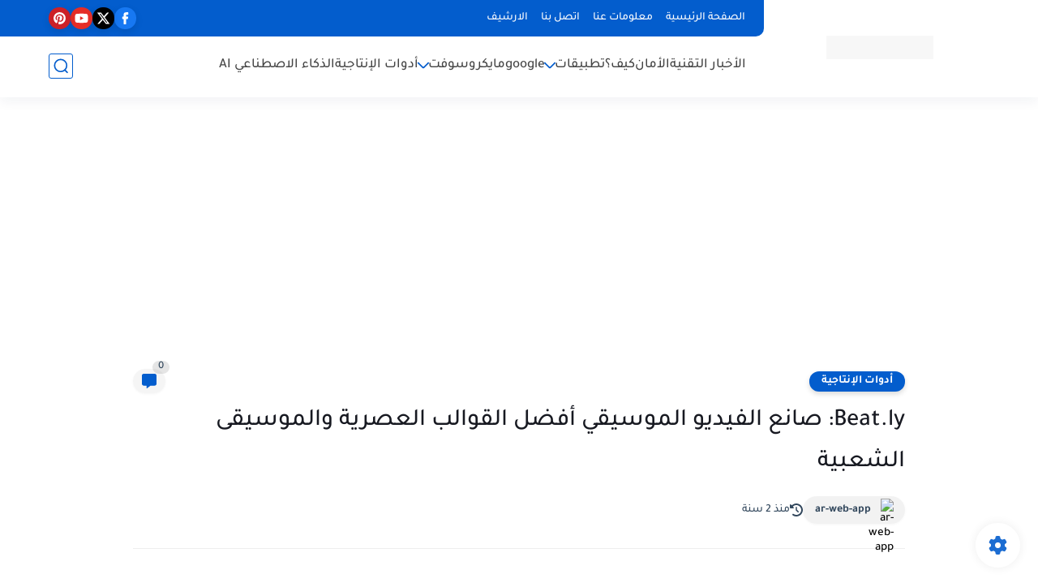

--- FILE ---
content_type: text/html; charset=utf-8
request_url: https://www.google.com/recaptcha/api2/aframe
body_size: 268
content:
<!DOCTYPE HTML><html><head><meta http-equiv="content-type" content="text/html; charset=UTF-8"></head><body><script nonce="kGz7UpzEpa2coyHmWjdgfg">/** Anti-fraud and anti-abuse applications only. See google.com/recaptcha */ try{var clients={'sodar':'https://pagead2.googlesyndication.com/pagead/sodar?'};window.addEventListener("message",function(a){try{if(a.source===window.parent){var b=JSON.parse(a.data);var c=clients[b['id']];if(c){var d=document.createElement('img');d.src=c+b['params']+'&rc='+(localStorage.getItem("rc::a")?sessionStorage.getItem("rc::b"):"");window.document.body.appendChild(d);sessionStorage.setItem("rc::e",parseInt(sessionStorage.getItem("rc::e")||0)+1);localStorage.setItem("rc::h",'1762336609727');}}}catch(b){}});window.parent.postMessage("_grecaptcha_ready", "*");}catch(b){}</script></body></html>